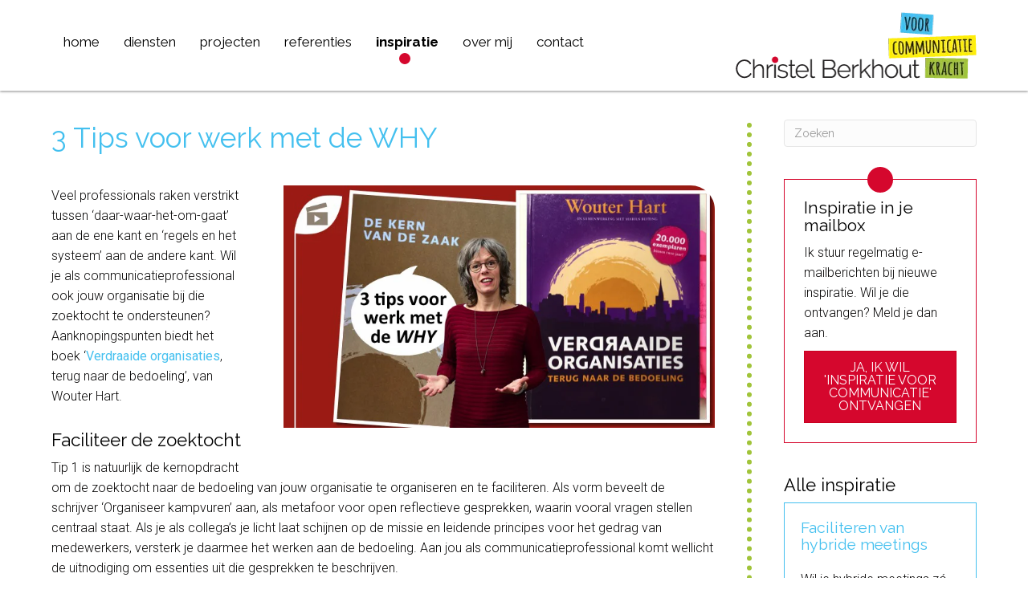

--- FILE ---
content_type: text/css
request_url: https://christelberkhout.nl/wp-content/themes/bb-theme-child/style.css?ver=6.9
body_size: 9626
content:
/*
Theme Name: Beaver Builder Child Theme
Theme URI: http://www.wpbeaverbuilder.com
Version: 1.0
Description: An example child theme that can be used as a starting point for custom development.
Author: The Beaver Builder Team
Author URI: http://www.fastlinemedia.com
template: bb-theme
*/


/* om te zorgen dat de eerste rij niet hoger is dan het scherm */
.fl-row-full-height .fl-row-content-wrap {
    min-height: 85vh;
    max-height: 85vh;
}


:root {
    --color-blauw: #44c0ef;
    --color-geel: #ffee09;
	--color-groen: #a1c43a;
    --color-rood: #d5072d;
	--color-zwart: #0a0909;
	--color-wit: #ffffff;
	
}


/* ========================= INLEIDING ======================== */

#home .fl-row-content-wrap {
	padding-top:50px;
}

.inleiding {
	width:60%;
	float:right;
	margin-right:4%;
	background-color: var(--color-wit);
	padding:0;
	position: relative;
	align-self:flex-end;
}

.inleiding::before {
  background: var(--color-rood);
  width: 60px;
  height: 60px;
  content: " ";
  position: absolute;
  top:-30px;
  left: 50%;
  margin-left:-30px;
  border-radius: 50%;
}


.inleiding h1 {
	margin-top:0;
}

.inleiding p:last-child {
	margin-bottom:0;
}

/* ========================== ALGEMEEN ========================= */
body {
	width:100%;
}

.fl-page-content {
    background-color: unset;
}
.fl-post-grid-post {
	border:none;
    visibility:visible !important;
}
.referenties .fl-post-grid-post {
 visibility:visible !important;
}
.fl-post-grid-more {
	border-radius:0;
	font-family: 'Amatic SC', 'Raleway', sans-serif;
	font-size: 1.6em; 
	font-weight: normal;
	padding:6px;
	color: var(--color-zwart) !important;
	text-transform: uppercase;
	line-height: 1;
	margin-top:0.8em;
}

.call-to-action p {
	margin-bottom:0;
}

.fl-button {
	text-transform: uppercase;
}

.image-left {
	margin: 0 20px 40px 0;
}

.ul-naast-afb,
.ol-naast-afb {
	overflow:hidden;
}

.clearflt {
	clear: both;
}


.fl-module-separator .fl-module-content {
	margin:0 36px;
}


input[type=text], input[type=password], input[type=email], input[type=tel], input[type=date], input[type=month], input[type=week], input[type=time], input[type=number], input[type=search], input[type=url], textarea {
	line-height:inherit;
}

h3.fl-cta-title {
    margin:0;
}
a.fl-button:hover, .fl-builder-content a.fl-button:hover {
    color: #fff;
    background: var(--color-groen);
}
a.fl-button, a.fl-button:visited {
    background: var(--color-groen);
    color: #fff;
    border: 1px solid var(--color-groen);
	border-radius:0 !important;
}

.hide {display:none;}

.rond {
	border-radius:50%;
}

/* ========================= MENU ======================== */

.fl-page-nav ul {
	list-style-image: none;
	padding-left:0;
	overflow:unset;
}
.fl-page-nav-left .fl-page-nav ul.navbar-nav>li:first-child a {
    padding-left: 15px;
}

.fl-page-header {
	box-shadow: 0 1px 3px #888888;
	border-bottom:none;
}

.fl-page-nav-left .fl-page-header-wrap {
	border-bottom: none;
}

.fl-page-nav .navbar-nav li>a:hover, .fl-page-nav .navbar-nav li>a:focus {
    color: var(--color-rood) !important;
}
.fl-page-nav-left .fl-page-nav-wrap .navbar-nav > li.current-menu-item > a,
.fl-page-nav-left .fl-page-nav-wrap .navbar-nav > li.current-menu-ancestor > a,
.single-post.category-blogbericht .fl-page-nav.navbar ul li.inspiratie-menu > a,
.single-post.category-portfolio .fl-page-nav.navbar ul li.projecten-menu > a {
	font-weight: bold;
}

.fl-page-nav-left .fl-page-nav-wrap .navbar-nav > li.current-menu-item>a::before,
.fl-page-nav-left .fl-page-nav-wrap .navbar-nav > li.current-menu-ancestor > a::before,
.single-post.category-blogbericht .fl-page-nav.navbar ul li.inspiratie-menu > a::before,
.single-post.category-portfolio .fl-page-nav.navbar ul li.projecten-menu > a::before {
  background: var(--color-rood);
  width: 14px;
  height: 14px;
  content: " ";
  position: absolute;
  top:75%;
  left: 50%;
  margin-left:-10px;
  display: inline-block;
  border-radius: 50%;
}

.fl-page-nav-left .fl-page-nav-wrap .navbar-nav > li.menu-item-has-children.fl-sub-menu-open > a::before,
.fl-page-nav-left .fl-page-nav-wrap .navbar-nav > li.menu-item-has-children.fl-sub-menu-open > a::before  {
  background: none;
}
.fl-page-nav ul.sub-menu {
    background-color: var(--color-wit);
    border-top: 3px solid var(--color-rood);
}


/* ========================= TYPOGRAFIE ======================== */

body {
	white-space: normal;
	color:var(--color-zwart);
}
p,
li {
	font-family: 'Roboto', sans-serif;
	font-weight:300;
}

p.subtitle {
	font-family: 'Raleway', sans-serif;
}

h1.kop-amatica {
    font-family: 'Amatic SC', 'Raleway', sans-serif;
    font-size: 75px;
    letter-spacing: -1px;
}

body .fl-post-grid-text, body .fl-post-grid-content p {
    font-size: unset;
	line-height: unset;
}

#mc-embedded-subscribe.button {
	text-transform: uppercase;
}

h3 {
	font-size: 1.4em;
	margin-top:30px;
}

h1 {
	margin-top:0;
	font-size:2.2em;
	font-weight:200;
}

body h2.fl-post-grid-title {
	line-height:1.2;
	font-size:1.5em;
}

.niet-afbreken {
	display: inline-block;
}

ol {
	overflow:hidden;
	/*padding-inline-start: 20px;*/
}
ul {
	overflow:hidden;
	list-style: disc;
	list-style-position: outside;
	padding-inline-start: 20px;
}
ul > li {
	line-height: 1.3;
	margin-bottom: 0.4em;
}
ul > li::marker {
	color:var(--color-rood);
	font-weight: bold;
}
a:hover {
	text-decoration:none; 
}
.intro {
	font-size:1.2em;
}

/* ========================= SECTIE CONTACT ======================== */

#sectie_contact h1.kop-amatica {
	background-image: url(/wp-content/uploads/2017/03/vorm-geel.png);
	background-repeat: no-repeat;
	background-size: contain;
	padding:10px;
}

#sectie_contact p {
	padding-left:4px;
}

.pp-down-arrow-wrap .pp-down-arrow {
	border-radius:50% !important;
	padding:8px !important;
}

.pp-contact-form .fl-button {
	border: var(--color-groen) 1px solid !important;
	font-family: 'Amatic SC', 'Raleway', sans-serif;
	font-size: 2em !important; 
	font-weight: bold !important;
	letter-spacing: -0.5px !important;
	padding:12px 6px 12px 6px !important;
    text-transform: uppercase;
}
.pp-contact-form .fl-button:hover, 
.pp-contact-form .fl-button:focus {
	border: var(--color-geel) 1px solid !important;
}

/* ========================= HOMEPAGE POSTS ======================== */

.home .diensten-homepage .fl-post-column {
	padding-bottom:10px;
}

.home .diensten-homepage .fl-post-grid-title,
.diensten .fl-post-grid-title {
	font-size: 1.25em;
	margin-bottom:4px;
	font-weight:600;
}

.home .diensten-homepage p.subtitle {
	margin-bottom:10px;
}

.diensten-homepage .fl-post-grid-image {
    margin: 0 0 -40% 0;
}

.home .diensten-homepage .fl-post-grid-text {
	position: relative;
	margin: 0;
	background:var(--color-wit);
    border-left: var(--color-groen) solid 3px;
	width: 60%;
    float: right;
	padding: 24px 20px 0 20px;
}

.home .diensten-homepage .fl-post-grid-text::before {
  background: var(--color-rood);
  width: 36px;
  height: 36px;
  content: " ";
  position: absolute;
  top:-18px;
  left: 50%;
  margin-left:-18px;
  border-radius: 50%;
}

.home .diensten-homepage .fl-post-grid-content h3 {
	font-size:1em;
	font-weight:bold;
}

.home .diensten-homepage .fl-post-grid-more,
.diensten .fl-post-grid-more {
	background-color: var(--color-groen);
	border:solid 1px var(--color-groen);
}
.home .diensten-homepage .fl-post-grid-image img {
    width: 80% !important;
	border-radius: 50%;
}

.pp-testimonials-heading {
	text-align: center;
}



/* ========================= SINGLE POSTS ======================== */


.single-post .fl-post-meta {
    margin-top:60px;
    margin-bottom: 60px;
	/*display:none;*/
}
.toon-auteur.single-post .fl-post-meta {
	display:block;
}

.navigation {
	margin-top:30px;
}

.fl-post {
	margin-bottom:30px;
}

.single-post .fl-post-content h3:first-child {
	margin-top:0;
}

a.knop-groen,
.knop-groen .fl-button-wrap a.fl-button {
	background-color: var(--color-groen);
	border:var(--color-groen) solid 1px;
	border-radius:0;
	color:var(--color-zwart) !important;
	font-family: 'Amatic SC', 'Raleway', sans-serif;
	font-size: 1.8em !important; 
	/*font-weight: bold !important;*/
	letter-spacing: -1px !important;
    padding: 10px 10px 10px 10px !important;
	line-height: 1;
	display:inline-block;
	text-transform: uppercase;
}
.knop-groen .fl-button-wrap a.fl-button .fl-button-text {
	color:var(--color-zwart);
}

.knop-groen a.fl-button:hover {
	background-color: var(--color-groen);
}

a.knop-rood,
.knop-rood a.fl-button {
	background-color: var(--color-rood);
	border:var(--color-rood) solid 1px;
	border-radius:0;
	color:var(--color-wit) !important;
	font-family: 'Amatic SC', 'Raleway', sans-serif;
	font-size: 1.8em !important; 
	font-weight: bold !important;
	padding: 10px 10px 10px 10px !important;
	line-height: 1;
	display:inline-block;
	text-transform: uppercase;
}

/* ========================= REFERENTIES ======================== */

.referentie .pp-testimonials .layout-2 {
    display: flex;
    flex-direction: column-reverse;
	justify-content: flex-end;
	align-items: center;
}
.referentie .pp-testimonials .layout-2 .pp-vertical-align {
    margin-left: 10%;
}

.referentie .pp-testimonials .pp-testimonials-content p {
    margin-bottom: 4px;
	font-size:1.1em;	
}
.referentie .pp-testimonials .layout-2 .pp-testimonials-image {
    margin-right: 14px;
}
.referentie .pp-testimonials .pp-vertical-align .pp-title-wrapper {
	text-align: left;
    vertical-align: bottom;
}
.referentie .pp-testimonials h3.pp-testimonials-title,
.referentie .pp-testimonials h4.pp-testimonials-subtitle {
	font-size:0.8em;
	margin-bottom:2px;
}
.referentie .pp-testimonials h3.pp-testimonials-title {
	font-weight: bold;
}
.referentie .pp-testimonial.layout-2 .pp-content-wrapper {
	background: url("/wp-content/uploads/2024/01/quote-open.png") content-box top left no-repeat;
}
.referentie .pp-testimonial.layout-2 .pp-content-wrapper .pp-testimonials-content {
	background: url("/wp-content/uploads/2024/01/quote-close.png") no-repeat right bottom;
	padding: 0 20px;
}

.referenties .pp-content-post-grid .pp-content-post {
	display: flex;
	flex-direction: row;
    align-items: top;
}
.referenties .pp-content-post-grid .pp-content-post a {
	color:var(--color-groen);
	font-weight: 500;
}
.referenties .pp-content-post-grid .pp-content-post:nth-child(even) {
    flex-direction: row-reverse;
	text-align: right;
}
.referenties .pp-content-post-grid .pp-content-post .pp-post-image {
    width: 20%;
}
.referenties .pp-content-post-grid .pp-content-post .pp-content-body {
	width: 80%;
	border-left:solid var(--color-groen) 6px;
	padding:0 10px 10px 20px;
}
.referenties .pp-content-post-grid .pp-content-post:nth-child(even) .pp-content-body {
	border-left:none;
	border-right:solid var(--color-groen) 6px;
	padding:0 20px 10px 10px;
}
.referenties .pp-content-post-grid .pp-content-post .pp-post-image img {
	border-radius:50% 0 0 50%;
}
.referenties .pp-content-post-grid .pp-content-post:nth-child(even) .pp-post-image img {
	border-radius: 0 50% 50% 0;
}
.referenties .pp-content-post-grid .pp-content-post .pp-content-body h3 {
	margin-top:0;
}
.referenties .pp-content-post-grid .pp-content-post .pp-content-body h4 {
	font-size:1em;
	font-weight: 600;
	margin-bottom: 0;
	line-height:1.6;
}

.referenties img.logo {
	max-width:80px;
	margin-left:10px;
	margin-bottom:0;
	position:absolute;
	left: 0;
}
.referenties .pp-content-post-grid .pp-content-post:nth-child(even) img.logo {
	left:unset;
	right:0;
}

blockquote {
	position: relative;
	overflow:hidden;
}
blockquote::before {
	content: '';
	position:absolute;
	top:10px;
	left:20px;
	width:60px;
	height:93px;
	background: url("/wp-content/uploads/2024/01/quote-open.png");
	background-repeat: no-repeat;
	z-index:-1;
}
blockquote::after {
	content: '';
	position:absolute;
	bottom:10px;
	right:20px;
	width:60px;
	height:93px;
	background: url("/wp-content/uploads/2024/01/quote-close.png");
	z-index:-1;
	background-repeat: no-repeat;
}
blockquote.kort {
	color:var(--color-rood);
}
blockquote.kort .afzender {
	color:var(--color-zwart);
}
blockquote.kort:before,
blockquote.kort:after {
    background-image: none;
}



.afzender {
	font-size: 0.8em;
	/*text-align: right;*/
	margin-bottom:0;
}
body .fl-post-grid-content .afzender::after {
	visibility: hidden;
    display: block;
    font-size: 0;
    content: " ";
    clear: both;
    height: 0;
}

.referenties .afzender img.logo:nth-of-type(2) {
	display:none;
}


.referenties div[class^="fl-node-"] .fl-post-grid-post {
	margin-bottom: 20px !important;
}

.single-post.category-klanten .fl-post-thumb img {
    max-width:12%;
}

/*.klantlogos .pp-photo-gallery {
    display: flex;
    flex-direction: row;
    align-items: center;
}*/



.klantlogos .pp-photo-gallery-item {
	margin-bottom: 0;
}

blockquote {
	text-align: center;
	font-size:1.1em;
	border:none;
	padding:10px 30px;
}

blockquote p .afzender {
	font-size:0.8em;
}

/* ========================= BLOGPAGINA ======================== */

.blogs a {
	color: var(--color-blauw);
}

.blogs .fl-post-grid h2.fl-post-grid-title a {
	color:var(--color-wit);
}

.fl-node-5a254e19e3eb7 {
	border: var(--color-blauw) 1px solid;
}

.fl-node-5a254e19e3eb7.blogpagina > .fl-module-content {
	margin-bottom:0;
	margin-top:0;
}

body .fl-post-feed-meta {
	font-size: 0.7em;
}

.fl-node-5a254e19e3eb7.blogpagina h2.fl-post-feed-title a,
.blogpagina a,
.single-post .category-blogbericht a {
	color:var(--color-blauw) !important;
}

.single-post .category-blogbericht a {
	font-weight:500;
}

.fl-node-5a254e19e3eb7.blogpagina h2.fl-post-feed-title,
.fl-node-5a254e19e3eb7.blogpagina h2.fl-post-feed-title a {
	font-size: 1.1em;
	margin-top:0;
}
.fl-sidebar .blogpagina .fl-builder-pagination-load-more {
	margin-top:0;
}
.fl-sidebar .blogpagina .fl-builder-pagination-load-more a.fl-button {
	background: var(--color-blauw);
	border: 1px solid var(--color-blauw);
	border-radius:0;
}
.blogs .fl-post-feed-image {
	width:50%;
	float:left;
	margin-right:20px;
}

.fl-node-5a254e19e3eb7.blogpagina .fl-post-feed-more {
	/*background-color: var(--color-blauw);
	border:solid 1px var(--color-blauw);*/
	color:var(--color-blauw);
	float: right;
	margin-top:0;
	/*padding: 2px 6px;*/
}

.fl-node-5a254e19e3eb7.blogpagina .fl-post-feed-post {
	border-bottom: 1px solid var(--color-blauw);
	padding-left:20px;
	padding-right:20px;
	padding-bottom:20px;
    padding-top: 20px;	
}

.fl-node-5a254e19e3eb7.blogpagina .fl-post-feed-post:last-child {
	border-bottom: none;
}

.fl-node-5a254e19e3eb7.blogpagina .fl-builder-pagination, 
.fl-builder-pagination,
.fl-builder-pagination-load-more {
	padding:0 !important;
	margin:30px 0 0 0;
}

.blogs .fl-row-content-wrap {
	padding:20px 0;
}

.blogs .fl-post-feed-meta a {
	color: var(--color-blauw);
}

.blogs .page-numbers a.page-numbers {
	color:  var(--color-blauw);
}

a.verwijzing-single {
	background-color: var(--color-blauw);
	text-transform: uppercase;
	color:var(--color-wit);
	padding:3px 6px;
}

input[type="submit"]:hover, input[type="submit"]:focus {
	color:var(--color-zwart);
}



/* =========================== SINGLE BLOGBERICHT ================================ */

.single-post a.verwijzing-single {
	display:none;
}

.single-post .category-blogbericht {
	margin-bottom: 20px;
}
.single-post .category-blogbericht .fl-post-header {
	margin-bottom:40px;
}


.single-post .category-blogbericht .fl-post-title {
	color:var(--color-blauw);
	font-weight: 400;
}

.single-post .category-blogbericht .fl-post-meta {
    display: block;
	font-size: 0.7em;
}

.category-blogbericht .fl-post-thumb {
	max-width: 65%;
	float:right;
	margin-left:50px;
	margin-bottom:45px;
}

.category-blogbericht .fl-post-thumb img {
	border-radius: 0 30px 0 0;
}

.category-blogbericht img.alignleft {
	margin: 0 30px 30px 0;
}
.category-blogbericht img.alignright {
	margin: 20px 0 30px 30px;
}

.single-post .category-blogbericht .navigation:before {
	content: '';
    display: block;
    clear: both;
}

.single-post .category-blogbericht .fl-post-meta.fl-post-meta-bottom .fl-post-cats-tags span {
	font-size:1.5em;
	font-style: normal;
	color: var(--color-blauw);
	padding: 8px 20px;
    border: 1px solid var(--color-blauw);
	border-radius: 30px;
	margin-right:12px;
}

.single-post .navigation > div.nav-links > div {
	display: inline-block;
}

.single-post .navigation > div.nav-links > div.nav-next {
	float: right;
} 

.fl-post-meta-bottom {
	padding-top:0;
	border-top:none;
}

.footnote {
	font-size: 0.8em;
}

.bijschrift {
	font-size: 0.8em;
}

.blog-tabel {
	margin:30px 0 10px 0;
	font-size:0.9em;
}

.tablepress-table-description {
	margin-bottom:30px;
	font-size:0.8em;
}

.category-blogbericht .fl-post-content ul > li::marker,
.blogs .fl-post-content ul > li::marker {
	color:var(--color-blauw);
}


/* ========================= BLOG AANMELDINGSFORMULIER ============================== */

#blog-aanmelding {
	border:solid 1px var(--color-blauw);
	font-weight:300;
}

#blog-aanmelding #mc-embedded-subscribe-form {
	padding:20px;
}
#blog-aanmelding #mc-embedded-subscribe-form h2{
	font-size: 1em;
}

#blog-aanmelding .indicates-required,
#blog-aanmelding #mc_embed_signup .mc-field-group label {
	display:none;
}

#blog-aanmelding #mc_embed_signup .mc-field-group input {
	background:#dbdbdb;
	border-radius:0;
}

	.mc-field-group input::-webkit-input-placeholder {
		color:#6b6b6b;
		font-weight:400;
	}
	.mc-field-group input::-moz-placeholder {
		color:#6b6b6b;
		font-weight:400;
	}

#blog-aanmelding input[type="submit"],
#blog-aanmelding input[type="submit"]:hover,
#blog-aanmelding input[type="submit"]:focus {
	border:1px var(--color-blauw) solid;
	border-radius: 0;
	font-size:inherit;
	background: var(--color-blauw);
}

.fl-sidebar #blog-aanmelding #mc_embed_signup .aanmeldknop input {
	width: auto;
	display: block;
}
#blog-aanmelding #mc_embed_signup .mc-field-group {
	width: 33%;
	display: inline-block;
	margin: 0 0 6px 0;
}

.fl-sidebar #blog-aanmelding #mc_embed_signup .mc-field-group {
	width: 100%;
	display: block;
	margin: 0 0 6px 0;
}

#blog-aanmelding #mc_embed_signup h2 {
	margin-top:0;
}


/* ========================= COMMENTS =================================== */

.fl-comments {
	margin-top:40px;
}

.fl-comments .fl-comments-list {
    margin-top: 20px;
	border-top: 2px var(--color-blauw) solid;
}

.fl-comments-list .comment-author-link,
.fl-comments-list .comment-date {
    font-size: 0.8em;
}

.fl-comment-form .logged_in_as {
	font-size:0.8em;
}

.fl-comments a {
	color:var(--color-blauw);
}

.fl-comments .comment-respond {
	margin-top:10px;
	border-top:2px var(--color-blauw) solid;
}

.fl-comments input[type=submit] {
	background-color: var(--color-blauw);
	border: 1px solid var(--color-blauw);
	border-radius: 0;
	text-transform: uppercase;
	font-weight: normal;
	font-family: 'Raleway', sans-serif;
}

.commentlabel {
	display: none;
}

.fl-comments .form-control {
	border: 1px solid var(--color-blauw);
    border-radius: 0;
}

.fl-comments-list .comment-reply-link a {
	background-color: var(--color-blauw);
	color:var(--color-wit);
	padding: 2px 6px;
	text-transform: uppercase;
	font-size:0.8em;
}
.fl-comments-list .comment-content {
    border: none;
	border-left: 6px solid var(--color-blauw);
	margin-left:18px;
	padding: 0 15px;
}


/* ==================================== POSTGRID ===================================== */

.projecten .pp-content-post,
.blogs .pp-content-post,
.portfolio .pp-content-post {
	padding:0;
	background-color:var(--color-wit);
	border-radius: 0 30px 0 30px;
	display: flex;
    flex-direction: column;	
}

.projecten .pp-content-post {
	background-color:var(--color-wit);
	border-radius: 30px 0 30px 30px;
}
.blogs .pp-content-post,
.blogs .pp-content-post:hover {
	background-color: var(--color-blauw);
}
.projecten .pp-content-post:hover {
	background-color: var(--color-wit);
}

.portfolio .pp-content-post .pp-content-body,
.projecten .pp-content-post .pp-content-body,
.blogs .pp-content-post .pp-content-body {
    padding: 15px 30px 15px 30px;
    text-align: center;
    display: flex;
	flex:1;
    flex-wrap: wrap;
    align-content: center;
    justify-content: center;
}

.projecten .pp-content-post .pp-post-title,
.blogs .pp-content-post .pp-post-title {
	font-weight:300;
	font-size:1.3em;
}
.portfolio .pp-content-post .pp-post-title,
.blogs .pp-content-post .pp-post-title {
	color:var(--color-wit);
}

.portfolio .pp-content-post,
.portfolio .pp-content-post:hover {
    background-color: var(--color-groen);
}

.portfolio .fl-post-grid-more {
	background-color: var(--color-groen);
	border: 1px solid var(--color-groen);
}

.pp-content-post:hover .pp-content-grid-image .pp-post-featured-img {
    -webkit-filter: opacity(0.8);
    filter: opacity(0.8);
}

.pp-content-grid-load-more a.pp-grid-load-more-button {
	font-family: 'Amatic SC', 'Raleway', sans-serif;
	font-size: 2em;
	text-transform: uppercase;
	padding: 1em 2em;
	background-image: url(/wp-content/uploads/2024/01/vorm-groen.png);
	background-repeat: no-repeat;
	background-size: contain;
	background-position: center center;
}
.blogs .pp-content-grid-load-more a.pp-grid-load-more-button  {
	background-image: url(/wp-content/uploads/2024/01/vorm-blauw.png);
}
.pp-content-grid-load-more a:hover {
    background-color: unset !important;
}

/* ========================= SINGLE PORTFOLIO ========================= */

.single-post .fl-content .fl-post-content blockquote {
	width:70%;
	margin:0 auto;
}
.category-portfolio .fl-post-title {
	color: var(--color-rood);
}
.category-portfolio .fl-post-thumb {
	max-width: 55%;
	float:left;
	margin-right:50px;
	margin-bottom:45px;
}
.category-portfolio .fl-post-thumb img {
	border-radius: 30px 0 30px 0;
}

.category-blogbericht img.alignleft {
	margin: 0 30px 30px 0;
}
.category-blogbericht img.alignright {
	margin: 20px 0 30px 30px;
}


.category-portfolio .fl-post-meta-top {
	display:none;
}
.single-post .category-portfolio .fl-post-meta {
	font-size: 0.7em;
}

.single-post .category-portfolio .fl-post-meta.fl-post-meta-bottom .fl-post-cats-tags span {
	font-size:1.5em;
	font-style: normal;
	color: var(--color-rood);
	padding: 8px 20px;
    border: 1px solid var(--color-rood);
	border-radius: 30px;
	margin-right:12px;
}

/* ========================= COMMENTS BUSINESS CASES ========================= */

.category-portfolio .fl-comments .fl-comments-list {
	border-top: 2px var(--color-rood) solid;
}

.category-portfolio .fl-comments a {
	color:var(--color-rood);
}

.category-portfolio .fl-comments .comment-respond {
	border-top:2px var(--color-rood) solid;
}

.category-portfolio .fl-comments input[type=submit] {
	background-color: var(--color-rood);
	border: 1px solid var(--color-rood);
}
.category-portfolio .fl-comments .form-control {
	border: 1px solid var(--color-rood);
}

.category-portfolio .fl-comments-list .comment-reply-link a {
	background-color: var(--color-rood);
	color:var(--color-wit);
}
.category-portfolio .fl-comments-list .comment-content {
	border-left: 6px solid var(--color-rood);
}


/* ========================= VIDEOS ======================== */

.fluid-width-video-wrapper {
	width: 50% !important;
	height:50%;
	padding-top:25% !important;
}

.category-vlog iframe {
	width:500px !important;
	height:281px !important;
}


/* ========================= NIEUWSBRIEF FORMULIER ======================== */

#nieuwsbrief-aanmelding {
	font-weight:300;
}

#nieuwsbrief-aanmelding #mc-embedded-subscribe-form {
	border:solid 1px var(--color-rood);
	padding:20px;
	background-color:var(--color-wit);
}

#nieuwsbrief-aanmelding #mc_embed_signup .formulierheader {
	width:100%;
	display: block;
	margin-bottom:5px;
}

#nieuwsbrief-aanmelding #mc-embedded-subscribe-form #mc_embed_signup_scroll h2 {
	font-size:inherit;
	margin:0 0 14px 0;
}

#nieuwsbrief-aanmelding .indicates-required {
	display:none;
}

#nieuwsbrief-aanmelding #mc_embed_signup .asterisk {
	color:var(--color-rood);
}

#nieuwsbrief-aanmelding #mc_embed_signup .mc-field-group label {
	display: none;
}

#nieuwsbrief-aanmelding #mc_embed_signup .mc-field-group {
	margin-bottom:6px;
}

#nieuwsbrief-aanmelding #mc_embed_signup .mc-field-group input {
	background:#dbdbdb;
	border-radius:0;
}

#nieuwsbrief-aanmelding #mc_embed_signup .aanmeldknop {
	width: 14%;
	display: inline-block;
}

#nieuwsbrief-aanmelding #mc_embed_signup .aanmeldknop input {
	width: 100%;
}

#nieuwsbrief-aanmelding input[type="submit"],
#nieuwsbrief-aanmelding input[type="submit"]:hover,
#nieuwsbrief-aanmelding input[type="submit"]:focus{
	border:1px var(--color-rood) solid !important;
	border-radius: 0;
	font-size:inherit;
}

.fl-sidebar #nieuwsbrief-aanmelding .fl-module-content {
	margin:0;
}
.fl-sidebar .fl-builder-module-template {
	padding:0;
}


/* ============== SOCIAL MEDIA FOLLOW BUTTONS ADDTHIS ======================*/

.at4-follow-outer .at4-follow .at4-follow-inner {
	padding:10px;
}

.at4-follow .at4-follow-inner .at4-follow-container {
	margin-left:0;
}

.at4-follow.at4-follow-24 .at4-follow-inner .at4-follow-container {
	height:78px !important;
}
.at-follow-open-control {
	height:98px !important;
}

.at4-follow-24 .at4-follow-container .at-follow-btn {
	height:37px;
	width:37px;
	display:block;
	margin: 0 0 5px 0;
}

.at4-follow .at4-follow-container .at-follow-btn .at-icon-wrapper {
	height:37px;
	width:37px;
	background-color:var(--color-wit) !important;
	display:block;
}

.addthis_24x24_style .at-follow-btn .at-icon {
	height:37px;
	width:37px;
	fill:var(--color-blauw);
}

.at4-follow .at4-follow-inner .at4-follow-container .at-follow-label {
    display: none;
}

.at4-follow-outer .at4-follow .at4-follow-inner .at4-follow-close-control div {
	margin-top:40px;
}
#at4-foc.at-follow-open-control {
	padding-top:40px;
	padding-right:2px!important;
}


/* ================================ DIENSTEN ==================================== */

.diensten-page .fl-post-grid .fl-post-grid-post {
	display: flex;
	flex-direction: row;
    align-items: center;
}

.diensten-page .fl-post-grid .fl-post-grid-post .fl-post-grid-image {
	width:50%;
}
.diensten-page .fl-post-grid .fl-post-grid-post .fl-post-grid-image img {
	border-radius: 50%;
}

.diensten-page .fl-post-grid .fl-post-grid-post .fl-post-grid-text {
	position: relative;
	margin: 0 0 0 -8em;
	background:var(--color-wit);
    border-left: var(--color-groen) solid 3px;
	width: 60%;
	padding: 24px;
}

.diensten-page .fl-post-grid .fl-post-grid-post .fl-post-grid-text::before {
	background: var(--color-rood);
    width: 36px;
    height: 36px;
    content: " ";
    position: absolute;
    top:50%;
    left: -20px;
    margin-top:-18px;
    border-radius: 50%;
}

.diensten-page .fl-post-grid .fl-post-column:nth-child(even) .fl-post-grid-post {
	flex-direction: row-reverse;
	
}
.diensten-page .fl-post-grid .fl-post-column:nth-child(even) .fl-post-grid-post .fl-post-grid-text {
	position: relative;
	margin: 0 -8em 0 0;
	background:var(--color-wit);
	border-left:none;
    border-right: var(--color-groen) solid 3px;
	width: 60%;
	padding: 24px;
	text-align: right;
}

.diensten-page .fl-post-grid .fl-post-column:nth-child(even) .fl-post-grid-post .fl-post-grid-text::before {
	left:unset;
	right: -20px;
}

.fl-node-59d3790022324 .fl-post-grid {
	margin: 0 auto;
}

.diensten .fl-post-column {
	padding-bottom:0;
}

.diensten .call-to-action {
	border: 1px solid var(--color-groen);
}

.diensten .call-to-action .fl-cta-inline .fl-cta-button {
	width:auto;
}

.diensten .call-to-action .fl-cta-inline .fl-cta-text {
	width:60%;
}
.single-post.category-dienst .fl-post-meta {
	display:none;
}
.single-post.category-dienst .fl-post-title,
.single-post.category-dienst .subtitle {
	text-align: center;
}
.single-post.category-dienst .subtitle {
	color:var(--color-groen);
	font-size:1.5em;
}

.category-dienst .fl-post-thumb {
	margin-right:40px;
	margin-bottom:25px;
	max-width: 40%;
	float: left;
	
}
.category-dienst .fl-post-thumb img {
	border-radius: 50% 0 0 50%;
}

.single-post.category-dienst .fl-content a {
	color:var(--color-groen);
	font-weight: 500;
}

.single-post.category-dienst .fl-content ul > li > a {
	color: var(--color-rood);
}


/* ================================= PROFIEL ==================================== */
.profiel .fl-module-photo {
	width: 45%;
	float:left;
}


/* =================================== SIDEBAR ================================== */

.fl-content-left,
.hoofd-content {
    border-right: 6px dotted var(--color-groen);
}

.fl-sidebar{
	margin-top:0;
}
.single-post .fl-sidebar {
	margin-top:36px;
}
.fl-sidebar .fl-builder-content {
	margin-bottom:40px;
}

.fl-sidebar .fl-module-cta {
	border: 1px solid var(--color-groen);
	padding:24px;
	position:relative;
}
.fl-sidebar .fl-module-cta.geen-knop {
	padding: 24px 24px 14px 24px;
}

.fl-sidebar .fl-module-cta.rood {
	border: 1px solid var(--color-rood);
}
.fl-sidebar .fl-module-cta.blauw {
	border: 1px solid var(--color-blauw);
}
.fl-sidebar .fl-module-cta.blauw a {
	color: var(--color-blauw);
}

.fl-sidebar .fl-module-cta .fl-module-content {
	margin:0;
}

.fl-sidebar .fl-module-cta .fl-module-content .fl-cta-inline {
	display:block;
}
.fl-sidebar .fl-module-cta .fl-cta-title {
	font-size:1.3em;
}

.fl-sidebar .fl-module-cta .fl-cta-button {
	display:block;
	padding:0;
	margin-top:10px;
	width: 100%;
}

.fl-sidebar .fl-module-cta.geen-knop .fl-cta-button {
	display:none;
}


.fl-sidebar .fl-module-cta .fl-module-content .fl-cta-inline .fl-cta-text {
	display:block;
	width: 100%;
}

.fl-sidebar .fl-builder-pagination {
	font-size:0.8em;
}

.fl-sidebar .fl-module-cta::before {
  background: var(--color-rood);
  width: 32px;
  height: 32px;
  content: " ";
  position: absolute;
  top:-16px;
  left: 50%;
  margin-left:-16px;
  border-radius: 50%;
}


/* ================================= POP-UP WEGGEVER =============================== */

.pp-modal.layout-standard {
    margin-right: 0;
}

.pp-modal .pp-modal-body .pp-modal-header h2 {
	text-align: right;
	text-transform: uppercase;
}
.pp-modal .pp-modal-body .pp-modal-content .pp-modal-content-inner {
	padding: 0 10px 0 10px;
}

.pp-modal .pp-modal-body .pp-modal-content .pp-modal-content-inner img {
	max-width: 50%;
	float: right;
	margin-left:10px;
}
.pp-modal .pp-modal-body .pp-modal-content .pp-modal-content-inner h2 {
	font-size:1.5em;
	margin-top:0;
}

.pp-modal .pp-modal-body .pp-modal-content .pp-modal-content-inner .kopje {
	display:block;
	position: relative;
	overflow:hidden;
}
.pp-modal p.voorwaarden {
	font-size:0.8em;
	margin-top:1em;
	margin-bottom:0;
}

.weggever {
	display: none;
}

.fl-builder-edit .weggever {
	display: block;
}

#mc_embed_signup form {
	padding: 10px 0 0 0;
}

#mc_embed_signup .mc-field-group {
	width:100%;
}

#mc_embed_signup .mc-field-group label {
	line-height: 1 !important;
	font-size: 0.9em !important;	
}

#mc_embed_signup .asterisk {
	color: var(--color-rood) !important;
}

#mc_embed_signup #mc-embedded-subscribe.button {
	background-color: var(--color-rood);
	font-family: 'Amatic SC', 'Raleway', sans-serif;
	font-size: 1.6em; 
	font-weight: normal;
	letter-spacing: -0.5px;
	padding: 4px 8px 4px 8px;
	height:auto;
	border-radius: 0;
}

#modal-0ipyf26av9wd .pp-modal input[type="submit"],
#modal-0ipyf26av9wd .pp-modal button,
#modal-3gyqo1c4ldm9 .pp-modal input[type="submit"],
#modal-3gyqo1c4ldm9 .pp-modal button {
	background-color: var(--color-rood);
	font-family: 'Amatic SC', 'Raleway', sans-serif !important;
	font-size: 1.6em !important; 
	font-weight: normal !important;
	letter-spacing: -0.5px !important;
	padding: 4px 8px 4px 8px !important;
	height:auto !important;
	border-radius:0 !important;
	margin-top:0.8em !important;
}
#modal-do75ka6eprfw .pp-modal label,
#modal-3gyqo1c4ldm9 .pp-modal label
{
	line-height: 1 !important;
	font-size: 0.9em !important;
	margin-bottom:2px;
	margin-top:5px;
}

.eprov-widget .form .thanks {
	background-color: var(--color-rood) !important;
	text-align: center !important;
}
#modal-3gyqo1c4ldm9 #eprov-nv8yutlaym .form .thanks a {
	color: #ffffff !important;
    text-decoration: none !important;
	font-size: 1.2em !important;
}

#modal-3gyqo1c4ldm9 #eprov-nv8yutlaym .form {
    padding-right: 20px 20px 4px 20px !important;
}


/* ================================= FOOTER ========================================*/

#menu-footermenu li {
	display: inline-block;
	margin-right:30px;
}

#menu-footermenu li a {
	text-transform: uppercase;
	font-size: 12px;
}

#text-2 p {
	font-size: 12px;
	text-align: right;
}

.fl-page-footer-widgets {
    border-top: 1px solid;
    border-color: rgba(64,62,63, 1);
}

.fl-page-footer-widgets a {
	color:var(--color-zwart);
}

.fl-page-footer-widgets-row .fl-builder-content-757 {
	display:none;
}

/* ================================= DOWNLOAD PAGINA ===================================== */

.contact-downloadpage .pp-contact-form {
	padding:0;
}

/* ================================= CONTACT-PAGINA ===================================== */

.contactpagina h1.kop-amatica {
    background-image: url(/wp-content/uploads/2017/03/vorm-geel.png);
    background-repeat: no-repeat;
    background-size: contain;
    padding: 10px;
}

.lidlogos > .fl-col-content > .fl-module-photo {
	float: left;
	width:48%;
}


/* ================================= TABLET LANDSCAPE EN KLEINER =================================== */
@media only screen and (max-width : 1200px) {
	.fl-page-header-row .col-md-4.fl-page-logo-wrap {
		width:20%;
	}
	.fl-page-header-row .col-md-8.fl-page-nav-col {
		width:80%;
	}
	.diensten .fl-module-separator .fl-module-content {
		margin:0;
	}
	#diensten .fl-post-grid .fl-post-grid-post {
	    display: flex;
    	flex-direction: row;
    	align-items: center;
	}
	#diensten .fl-post-column {
    	padding-bottom: 0;
	}
	#diensten .fl-post-grid .fl-post-column:nth-child(even) .fl-post-grid-post {
    	flex-direction: row-reverse;
	}
	#diensten .fl-post-grid .fl-post-grid-post .fl-post-grid-image {
    	width: 40%;
		margin:unset;
	}
	#diensten .fl-post-grid .fl-post-grid-post .fl-post-grid-image img {
		width: 100% !important;
	}
	#diensten .fl-post-grid .fl-post-grid-post .fl-post-grid-text {
    	position: relative;
    	margin: 0 0 0 -5em;
    	background: var(--color-wit);
    	border-left: var(--color-groen) solid 3px;
    	width: 70%;
    	padding: 24px;
	}
	#diensten .fl-post-grid .fl-post-column:nth-child(even) .fl-post-grid-post .fl-post-grid-text {
    	margin: 0 -5em 0 0;
    	border-left: none;
    	border-right: var(--color-groen) solid 3px;
    	width: 70%;
    	text-align: right;
	}
	.diensten-page .fl-post-grid .fl-post-grid-post .fl-post-grid-text {
		margin: 0 0 0 -3em;
		width: 70%;
	}
	.diensten-page .fl-post-grid .fl-post-column:nth-child(even) .fl-post-grid-post .fl-post-grid-text {
		margin: 0 -3em 0 0;
		width: 70%;
	}
	
	#diensten .fl-post-grid .fl-post-grid-post .fl-post-grid-text::before {
    	background: var(--color-rood);
    	width: 36px;
    	height: 36px;
    	content: " ";
    	position: absolute;
    	top: 50%;
    	left: -5px;
    	margin-top: -18px;
    	border-radius: 50%;
	}
	#diensten .fl-post-grid .fl-post-column:nth-child(even) .fl-post-grid-post .fl-post-grid-text::before {
    	left: unset;
    	right: -20px;
	}
	.portfolio .pp-content-post .pp-content-body, .projecten .pp-content-post .pp-content-body, .blogs .pp-content-post .pp-content-body {
		padding: 7px 15px 7px 15px;
	}
	.portfolio-items .pp-content-post h3.pp-post-title,
	.inspiratie-items .pp-content-post h3.pp-post-title {
		font-size:1em;
	}
	.intro {
		font-size: 1em;
	}
	.fl-sidebar-right {
		padding-left:20px;
	}
	.single-post .fl-content .fl-post-content blockquote {
		width: 100%;
		margin: 0 auto;
	}
	.single-post .fl-post-content img {
		width:100%;
	}
	
}


/* ================================= TABLET LANDSCAPE =================================== */

@media only screen and (min-width : 900px) and (max-width : 1200px) and (orientation: landscape) {
	
	body,
	body .fl-post-grid-text, 
	body .fl-post-grid-content p {
		font-size:18px;
		line-height:1.4;
	}
	#modal-5a193c40d6dc3 .pp-modal.layout-standard {
		top:200px !important;
	}
	h1 {
		font-size: 30px;
	}
	.fl-module-content {
		margin:0;
	}
	.portfolio-items .fl-col-small .fl-module-sidebar > .fl-module-content,
	.inspiratie-items .fl-col-small .fl-module-sidebar > .fl-module-content {
		margin: 0 0 0 20px;
	}
	.fl-sidebar .fl-module-cta {
		padding: 20px !important;
	}
	.pp-down-arrow-container {
		display: none;
	}
	.home .diensten-homepage .fl-post-grid-title {
		font-size: 1.3em;
	}
	.fl-node-59afea888e7ae .fl-post-grid {
		margin-left: -25px;
		margin-right: -25px;
	}
	
	.fl-node-59afea888e7ae .fl-post-column {
		padding-left: 25px;
		padding-right: 25px;
	}
	.row-referenties-blog .fl-node-59b119b382a3f,
	.row-referenties-blog .fl-node-59b68ee7b55d6,
	.row-referenties-blog  .fl-node-59b6688dc699c .fl-post-column{
		width: 100%;
	}
	.referentie .pp-testimonial.layout-3 .pp-content-wrapper {
		width: calc(100% - 120px);
	}
	.fl-node-59b119b382a3f > .fl-col-content {
		margin-left:36px;
		margin-right: 21px;
	}
	.fl-module-pp-testimonials .bx-wrapper {
		margin: 0 0 60px 0 !important;
		margin-right:0 !important;
		width:100%;
	}
	.pp-testimonials .layout-3 .pp-testimonials-image {
		width:120px;
	}
	.referentie .pp-testimonial.layout-3 .pp-content-wrapper .pp-testimonials-content {
		background: url("/wp-content/uploads/2017/09/quote-sluit.png") no-repeat right 5px bottom 0;
	}
	
	.fl-node-58d40f30d4a12 {
		padding-top: 36px;
	}
	.pp-contact-form .fl-button {
		font-size: 2.2em !important;
		letter-spacing: -3px !important;
		padding: 8px 6px 18px 6px !important;
	}
	#sectie_contact .fl-module-icon-group {
		margin-left:36px;
	}
	
 	.fl-content-left.col-md-9 {
		width: 70%;
	}
	.fl-sidebar-right.col-md-3 {
		width:30%;
	}
	
	.diensten .fl-post-grid-more {
		letter-spacing: -3px;
		font-size: 2em;
		text-align: center;
		padding:0 8px 6px 8px; 
		line-height:1.2;
		
	}

	.diensten .call-to-action {
		padding:20px;
		margin:20px;
	}
	.fl-sidebar .fl-module-cta.geen-knop {
		padding: 20px 20px 10px 20px;
		margin:20px;
	}
	.single-post .fl-sidebar .fl-module-cta.geen-knop {
		margin:0;
	}
	
	.fl-sidebar .fl-cta-text-content p,
	.fl-sidebar .fl-post-feed-content p {
		font-size:0.9em;
		margin-bottom:2px;
	}
	.fl-sidebar .fl-post-feed-content a.fl-post-feed-more {
		font-size:0.9em;
		font-weight:bold;
	}
	.fl-node-5a254e19e3eb7.blogpagina h2.fl-post-feed-title, .fl-node-5a254e19e3eb7.blogpagina h2.fl-post-feed-title a {
		font-size: 1em;
	}
	.diensten .call-to-action .fl-cta-text {
		width:100% !important;
	}
	.diensten .call-to-action .fl-cta-inline .fl-cta-button {
		width:100%;
		display:block;
		padding-left:0;
		margin-top:10px;
	}
	.diensten .call-to-action .fl-cta-inline .fl-cta-text {
		display:block;
	}
	
	
	.fl-node-59d3790022324 .fl-post-grid {
		margin-left:0;
		margin-right:0;
	}
	.fl-node-59d3790022324 .fl-post-column {
		padding: 30px;
	}
	.diensten .fl-row-content-wrap {
		padding-top:0;
	}
	.single-post .category-diensten .fl-post-thumb {
		width:50%;
	}
	
	.single-post .category-diensten .fl-post-content h3:first-of-type {
		margin-top:0;
	}
	.single-post .category-diensten .fl-post-title {
		font-size:36px;
	}
	
	.fl-sidebar .fl-builder-content .fl-node-59dc9789c2661 a.fl-button, .fl-builder-content .fl-node-59dc9789c2661 a.fl-button:visited {
		padding: 12px;
	}
	.blogs .fl-row-content-wrap {
		padding: 20px 0;
	}
	
	.blogs .fl-node-59b6858231f91 .fl-row-content-wrap {
		padding:20px;
	}
	.blogs .fl-module-content h2,
	.diensten .fl-module-content h2,
	.referenties .fl-module-content h2 a {
		word-break: break-word;
		-webkit-hyphens: auto;
   		-moz-hyphens: auto;
    	-ms-hyphens: auto;
        hyphens: auto;
	}
	.blogs .fl-post-feed-image,
	.category-blogbericht .fl-post-feed-image {
		width:100%;
	}
	.blogs .fl-post-feed-post .fl-post-feed-image,
	.category-blogbericht .fl-post-feed-post .fl-post-feed-image,
	.category-blogbericht .fl-post-thumb {
		max-width: 100%;
		margin-left:0;
	}
	
	.category-vlog iframe {
		width: 560px !important;
		height: 330px !important;
	}
	
	.fluid-width-video-wrapper {
		width:100% !important;
		height:100% !important;
		display:block;
		padding-top: 50% !important;
	}
	.fluid-width-video-wrapper:after {
		content: '';
		display: block;
		clear: both;
	}
	.category-blogbericht .fl-comments:before {
		content: '';
		display: block;
		clear: both;
	}
	
	.fl-sidebar-right .blogpagina {
		font-size:0.8em;
	}
	
	.referenties .fl-node-59ff1c861f115 {
		margin-top:16px;
	}
	.referenties .fl-row-content-wrap {
		padding:30px;
	}
	
	div.fl-post-grid.masonry {
		max-width:100% !important;
	}
	
	.referenties .fl-post-grid-post {
		width:100%;
	}
	
	.referenties .fl-module-button {
		margin:20px 0 40px 0;
	}
	.referenties .fl-node-59ca0c52d97e3 {
		margin-top:26px;
	}

	.portfolio .fl-post-column:nth-child(odd) {
		padding:30px 15px 15px 30px;
	}
	.portfolio .fl-post-column:nth-child(even) {
		padding:30px 30px 15px 15px;
	}
	.portfolio .fl-post-grid-more {
		letter-spacing: -3px;
		font-size: 1.8em;
		text-align: center;
		padding:0 8px 6px 8px; 
		line-height:1.2;
	}
	.quote {
		margin-right: 4em;
	}
	
	.profiel .profiel-portret {
		width: 50%;
		margin: 0 20px 10px 0;
	}
	
	.contactpagina  .fl-row-content-wrap {
		padding:36px;
	}
	.contactpagina .fl-node-58c84df1cf0b2 {
		margin-right:40px;
		width: 70%;
	}
	.contactpagina .fl-node-5a3a662be16c3 {
		width: 25%;
	}
	.contactpagina .fl-node-5a3a626bd7cec {
		width: 100%;
		margin-top:30px;
	}
	.inleiding {
		padding:20px;
	}
    /*.home.fl-builder .fl-page-content .fl-content-full.container,*/
    .diensten.fl-builder .fl-page-content .fl-content-full.container{
        margin-top:20px !important;
    }
}

/* ================================= TABLET PORTRAIT AND SMALLER=================================== */

@media only screen and (max-width : 900px) {
	.diensten .fl-content-full.container {
		margin:36px;
	}
	#diensten .fl-post-grid .fl-post-grid-post .fl-post-grid-text {
    	margin: 0 0 0 -3em;
	}
	#diensten .fl-post-grid .fl-post-column:nth-child(even) .fl-post-grid-post .fl-post-grid-text {
    	margin: 0 -3em 0 0;
	}
	.fl-page-nav-left .fl-page-nav-wrap .navbar-nav > li.current-menu-item>a::before,
	.fl-page-nav-left .fl-page-nav-wrap .navbar-nav > li.current-menu-ancestor > a::before,
	.single-post.category-blogbericht .fl-page-nav.navbar ul li.inspiratie-menu > a::before,
	.single-post.category-portfolio .fl-page-nav.navbar ul li.projecten-menu > a::before {
		top: 50%;
		right: 20%;
		margin-top: -7px;
	}
	.fl-content-left, .hoofd-content {
		border-right: none;
	}
	.diensten-page .fl-post-grid .fl-post-column {
		padding-left:0;
		padding-right:0;
	}
	.fl-node-60rp7yxoqtjn.fl-col > .fl-col-content {
		margin-top: 0;
		margin-right: 0;
		margin-bottom: 0;
		margin-left: 0;
	}
	.fl-sidebar-right {
		padding-left:0;
		padding-top:4em;
	}
	
}


/* ================================= TABLET PORTRAIT =================================== */

@media only screen and (min-width : 600px) and (max-width : 900px) and (orientation: portrait) {
	
	body,
	body .fl-post-grid-text, 
	body .fl-post-grid-content p {
		font-size:18px;
		line-height:1.4;
	}
	.fl-page-nav-toggle-icon.fl-page-nav-toggle-visible-medium-mobile .fl-page-nav .navbar-toggle {
		font-size:40px;
	}	
	.home div.fl-col-group.fl-node-5a3671350bebd {
		width: 40%;
		margin: 0 auto 20px auto;
	}
	.home div.fl-col-group.fl-node-5a3671350bebd img {
		border-radius: 50%;	
	}
	.home .fl-node-59b12d57c9ae7 h1 {
		font-size:30px;
	}
	.fl-builder-content .fl-node-58d40f30d4647.fl-row-custom-height > .fl-row-content-wrap {
    	background-position: 15% -60% !important;
    	background-size:300%;
		background-attachment: fixed;
		min-height:unset !important;	
	}
	.inleiding {
		float:none;
		margin: 60% auto 0 auto;
		width: 100%;
		padding-top:1px;
	}
	.inleiding::before {
		background: none; /* rode stip verbergen*/
	}	
	.inleiding .knop-rood {
		width: 100%;
		text-align: center;
	}
	div.fl-col.fl-node-59b119b382a3f.fl-col-small {
		max-width:100%;
	}
	
	.diensten-homepage > .fl-module-content {
		margin-bottom:0;
	}
	
	.row-referenties-blog .fl-node-59b119b382a3f,
	.row-referenties-blog .fl-node-59b68ee7b55d6 {
		width: 100%;
	}
	.home .home-nieuwste-blog .fl-post-grid-image {
		width: 40%;
	}
	
	.referentie .pp-testimonials .pp-testimonial.layout-3 .pp-content-wrapper {
		width: calc(100% - 120px) !important;
		float:left;
	}
	.fl-node-59b119b382a3f > .fl-col-content {
		margin-left:36px;
		margin-right: 21px;
	}
	.fl-module-pp-testimonials .bx-wrapper {
		margin: 0 0 60px 0 !important;
		margin-right:0 !important;
		width:100%;
	}
	.pp-testimonials .layout-3 .pp-testimonials-image {
		width:120px;
		float:left;
		margin:0;
	}
		
	.referentie .pp-testimonial.layout-3 .pp-content-wrapper .pp-testimonials-content {
		background: url("/wp-content/uploads/2017/09/quote-sluit.png") no-repeat right 5px bottom 0;
	}
	.fl-module-pp-testimonials .fl-module-content {
		margin:0 21px 30px 36px;
	}
	.fl-node-5a3927c33688d.referentie-mobiel {
		display:none;
	}
	.home-nieuwste-blog {
		border-top: 20pxvar(--color-wit) solid;
		padding-top:40px;
	}
	.nieuwste-blog-item .fl-post-grid-title {
		font-size: 26px;
	}
	.home .home-nieuwste-blog .fl-post-grid-author, 
	.home .home-nieuwste-blog .fl-sep {
		display:none;
	}
	.home .home-nieuwste-blog .fl-post-grid-more {
		line-height:1;
		letter-spacing: -3px;
		font-size: 1.9em;
		padding:0 8px 6px 8px;
	}
	
	.fl-node-59b6688dc699c > .fl-module-content {
		margin-bottom:36px;
	}
	
	#sectie_contact .fl-node-58d40f30d49dd.fl-col-small {
		max-width: 100%;
	}
	
	#sectie_contact .fl-node-58d40f30d5275 > .fl-module-content {
		margin-bottom:0;
	}
	.fl-module-icon-group > .fl-module-content {
		margin-top:0;
	}
	
	#sectie_contact .pp-contact-form .fl-button {
		letter-spacing: -3px !important;
		font-size: 2em;
		text-align: center;
		padding:0 8px 6px 8px; 
		line-height:1.2;
	}

	#diensten .fl-post-column:last-child,
	.diensten .fl-post-column:last-child {
		border-bottom: none;
	}
	.diensten .call-to-action {
		padding:20px;
	}
	.diensten .call-to-action .fl-cta-text {
		width:100% !important;
	}
	.diensten .call-to-action .fl-cta-inline .fl-cta-button {
		width:100%;
		display:block;
		padding-left:0;
		margin-top:10px;
	}
	.diensten .call-to-action .fl-cta-inline .fl-cta-text {
		display:block;
	}
	
	.single-post .category-diensten .fl-post-thumb {
		width:50%;
	}
	
	.single-post .category-diensten .fl-post-content h3:first-of-type {
		margin-top:0;
	}
	.blogs .fl-post-feed-post .fl-post-feed-image,
	.category-blogbericht .fl-post-feed-image {
		width:100%;
		max-width:100%;
	}
	.blogs .fl-module-content h2,
	.diensten .fl-module-content h2,
	.referenties .fl-module-content h2 {
		word-break: break-word;
		-webkit-hyphens: auto;
   		-moz-hyphens: auto;
    	-ms-hyphens: auto;
        hyphens: auto;
	}
	.category-vlog iframe {
		width: 600px !important;
		height: 400px !important;
	}
	
	.fluid-width-video-wrapper {
		width:100% !important;
		height:100% !important;
		display:block;
		padding-top: 55% !important;
	}
	.fluid-width-video-wrapper:after {
		content: '';
		display: block;
		clear: both;
	}
	.category-blogbericht .fl-comments:before {
		content: '';
		display: block;
		clear: both;
	}
	.category-blogbericht .fl-post-thumb {
		max-width: 100%;
		margin-left: 0;
	}
	
	.fl-node-59ca0c9cb6efd .fl-post-grid-post,
	.fl-node-59ff1cd34f37e .fl-post-grid-post {
		width:90%;
	}
	div.fl-post-grid.masonry {
		max-width:100%;
		margin: 0 36px 0 36px;
	}
	.portfolio .fl-node-59ca0c9cb6efd .fl-post-grid-post {
		width:100%;
	}
	.portfolio .fl-node-59ca0c9cb6efd h2.fl-post-grid-title {
		font-size: 30px;
	}
	.category-portfolio .fl-post-thumb {
		max-width: 60%;
	}
	.quote {
		margin-right: 4em;
	}
	div.fl-post-grid.masonry {
		max-width: 100%;
		width: 100% !important;
	}
	.profiel .profiel-portret {
		width: 50%;
		margin: 0 20px 10px 0;
	}
	.contactpagina  .fl-row-content-wrap {
		padding:36px;
	}
	.contactpagina .fl-node-58c84df1cf0b2 {
		margin-right:30px;
		width: 58%;
		max-width:60%;
		clear:none;
		float:left;
	}
	.contactpagina .fl-node-5a3a662be16c3 {
		width: 36% !important;
		max-width: 36%;
		clear:none;
		float:left;
	}
	.contactpagina .fl-node-5a3a626bd7cec {
		width: 100%;
		max-width: 100%;
		margin-top:30px;
	}
}

/* ================================= MOBILE LANDSCAPE + PORTRAIT ================================= */
@media only screen and (min-width : 500px) and (max-width : 890px) and (orientation: landscape), (max-width : 600px) and (orientation: portrait) {
	.col-sm-6.fl-page-footer-widget-col {
		width:50%;
		float:left;
	}
}


/* ================================= MOBILE LANDSCAPE =================================== */

@media only screen and (min-width : 500px) and (max-width : 890px) and (orientation: landscape) { 
	.fl-page-nav-toggle-icon.fl-page-nav-toggle-visible-medium-mobile .fl-page-nav .navbar-toggle {
		font-size:40px;
	}
}


/* ================================= MOBILE PORTRAIT =================================== */

@media only screen and (max-width : 600px) and (orientation: portrait) {
	
	body,
	body .fl-post-grid-text, 
	body .fl-post-grid-content p {
		font-size:18px;
		line-height:1.4;
	}
	
	img.fl-logo-img {
		width:100% !important;
		max-width:100%;
	}
	
	.fl-builder-mobile .fl-node-58d40f30d4647.fl-row-custom-height > .fl-row-content-wrap {
    background-position: 15% -50px !important;
    background-size:300%;
	background-attachment: fixed;
	min-height:unset !important;	
}
	.inleiding {
		float:none;
		margin: 60% auto 0 auto;
		width: 100%;
		padding-top:1px;
	}
	.inleiding::before {
		background: none; /* rode stip verbergen*/
	}
	.inleiding .knop-rood {
		width: 100%;
		text-align: center;
	}
	
	#modal-5a193c40d6dc3 div.pp-modal-container.modal-visible {
		padding:20px;
	}
	#modal-5a193c40d6dc3 .pp-modal .pp-modal-body .pp-modal-content .pp-modal-content-inner img {
		max-width: 80%;
		margin-left:0;
		margin-bottom: 16px;
	}
	#modal-5a193c40d6dc3 .pp-modal .pp-modal-body .pp-modal-content .pp-modal-content-inner h2 {
		clear: both;
	}
	
	h1 {
		font-size:30px;
	}
	
	#diensten .fl-row-content-wrap {
		padding-top:0;
	}
	
	#diensten .fl-post-grid .fl-post-grid-post, 
	.diensten-page .fl-post-grid .fl-post-grid-post {
	    display: flex;
    	flex-direction: column;
    	align-items: center;
	}
	#diensten .fl-post-grid .fl-post-column:nth-child(even) .fl-post-grid-post,
	.diensten-page .fl-post-grid .fl-post-column:nth-child(even) .fl-post-grid-post {
    	flex-direction: column;
	}
	#diensten .fl-post-column,
	.diensten-page .fl-post-column {
    	padding-bottom: 0;
	}
	
	#diensten .fl-post-grid .fl-post-grid-post .fl-post-grid-image,
	.diensten-page .fl-post-grid .fl-post-grid-post .fl-post-grid-image {
    	width: 100%;
		margin:unset;
	}
	#diensten .fl-post-grid .fl-post-grid-post .fl-post-grid-image img,
	.diensten-page .fl-post-grid .fl-post-grid-post .fl-post-grid-image img {
		width: 100% !important;
	}
	#diensten .fl-post-grid .fl-post-grid-post .fl-post-grid-text,
	.diensten-page .fl-post-grid .fl-post-grid-post .fl-post-grid-text {
    	position: relative;
    	margin: -3em 0 0 0;
    	background: var(--color-wit);
    	border-left: none;
		border-top: var(--color-groen) solid 3px;
    	width: 100%;
    	padding: 24px;
	}
	
	#diensten .fl-post-grid .fl-post-grid-post .fl-post-grid-text::before,
	.diensten-page .fl-post-grid .fl-post-grid-post .fl-post-grid-text::before {
    	background: var(--color-rood);
    	width: 36px;
    	height: 36px;
    	content: " ";
    	position: absolute;
    	top: -5px;
    	left: 50%;
    	margin-top: -18px;
		margin-left: -18px;
    	border-radius: 50%;
	}
	
	#diensten .fl-post-grid .fl-post-column:nth-child(even) .fl-post-grid-post .fl-post-grid-text::before,
	.diensten-page .fl-post-grid .fl-post-column:nth-child(even) .fl-post-grid-post .fl-post-grid-text::before {
		top: -5px;
    	left: 50%;
    	margin-top: -18px;
	}

	#diensten .fl-post-grid .fl-post-column:nth-child(even) .fl-post-grid-post .fl-post-grid-text,
	.diensten-page .fl-post-grid .fl-post-column:nth-child(even) .fl-post-grid-post .fl-post-grid-text {
    	margin: -3em 0 0 0;
    	border-left: none;
    	border-right: none;
		border-top: var(--color-groen) solid 3px;
    	width: 100%;
    	text-align: left;
	}
	
	#diensten .fl-module-content,
	.diensten-page .fl-module-content {
		margin-top:10px;
		margin-bottom:0;
	}
	#diensten .fl-post-grid-more {
		letter-spacing: -2px;
		font-size: 2.2em;

	}
	
	#diensten .fl-module-content h2,
	.diensten .fl-module-content h2{
		word-break: break-word;
		-webkit-hyphens: auto;
   		-moz-hyphens: auto;
    	-ms-hyphens: auto;
        hyphens: auto;
	}
	
	
	
	.home div.fl-col.fl-node-59b119b382a3f.fl-col-small .referentie {
		display:none;
	}
	
	.home div.fl-col.fl-node-59b119b382a3f.fl-col-small .referentie-mobiel {
		display:block;
	}
	
	.home div.fl-col .knop-referenties-mobiel {
		border-bottom: 20px var(--color-wit) solid;
	}
	.home div.fl-col .knop-referenties-mobiel a {
		font-family: 'Amatic SC', 'Raleway', sans-serif;
		letter-spacing: -3px;
		font-size: 2.2em;
		padding:0 8px 6px 8px; 
		line-height:1.2;
		font-weight:bold;
	}
    
	.fl-node-5a3927c33688d .pp-testimonials .pp-content-wrapper {
    	padding: 20px;
	}
	.fl-node-5a3927c33688d .pp-testimonials .pp-testimonial {
		padding:15px 0 30px 0;
	}
	
	.fl-node-5a3927c33688d .pp-testimonials .layout-3 .pp-testimonials-image {
		margin-left:0;
		margin-bottom:0;
	}
	
	.home .home-nieuwste-blog {
		padding-top:40px;
	}
	.home .home-nieuwste-blog .fl-post-grid-image {
		width:100%;
		margin:0 0 6px 0;
	}
	
	.home .home-nieuwste-blog h2.fl-post-grid-title {
		font-size:1.5em;
		margin: 6px 0;
	}
	
	.home .home-nieuwste-blog .fl-post-grid-author, 
	.home .home-nieuwste-blog .fl-sep {
		display:none;
	}
	.home .home-nieuwste-blog .fl-post-grid-more {
		line-height:1;
		letter-spacing: -3px;
		font-size: 2.2em;
		padding:0 8px 6px 8px;
	}
	
	.home .home-nieuwste-blog .fl-module-content {
		margin-bottom: 36px;
	}
	
	.home .home-nieuwste-blog .nieuwste-blog-heading .fl-module-content {
		margin-bottom:0;
	}
	
	#sectie_contact .fl-module-content {
		margin-top:0;
	}
	#sectie_contact h1.kop-amatica {
		padding:0;
	}
	
	.pp-contact-form .fl-button {
		letter-spacing: -3px !important;
		padding-top: 10px !important;
		padding-bottom: 20px !important;
	}
	
	.fl-page-nav-toggle-button.fl-page-nav-toggle-visible-mobile .fl-page-nav .navbar-toggle,
	.fl-page-nav-toggle-button.fl-page-nav-toggle-visible-mobile .fl-page-nav .navbar-toggle:hover {
		background: var(--color-rood);
	}
	.fl-page-nav-toggle-button.fl-page-nav-toggle-visible-mobile .fl-page-nav .navbar-toggle * {
		color:var(--color-wit);
	}
	
	.fl-page-nav .navbar-toggle {
		font-size:1.3em;
		text-transform: uppercase;
	}
	
	.diensten .fl-content-full.container {
		margin:20px;
	}
	
	.diensten .fl-post-grid-more {
		letter-spacing: -2px;
		font-size: 2em;
		text-align: center;
		width:100%;
	}
	.diensten .call-to-action .fl-cta-text {
		width:100% !important;
	}
	
	.diensten .fl-row-content-wrap {
		padding-top:0;
	}
	
	.single-post .category-diensten .fl-post-thumb {
		width:100%;
		margin:0;
	}
	.single-post .fl-post-content h3:first-of-type {
		/*margin-top:20px;*/
	}
	.blogs .fl-post-feed-post .fl-post-feed-image {
		width:100%;
		max-width: 100%;
		margin:0 0 10px 0;
	}
	.category-blogbericht .fl-post-thumb {
		width:100%;
		max-width:100%;
		
	}
	.fluid-width-video-wrapper {
		width:100% !important;
		height:100% !important;
		display:block;
		padding-top: 72% !important;
	}
	.fluid-width-video-wrapper:after {
		content: '';
		display: block;
		clear: both;
	}
	.category-blogbericht .fl-comments:before {
		content: '';
		display: block;
		clear: both;
	}
	
	.referenties .fl-row-content-wrap {
		padding:0;
	}
	
	.referenties .fl-module-content {
		margin:26px 26px 0 26px;
	}
	
	.referenties .fl-node-59ff1f8f3959d .fl-module-content {
		margin:26px;
	}
	
	.fl-builder-content .fl-node-59ff1f8f3959d a.fl-button, 
	.fl-builder-content .fl-node-59ff1f8f3959d a.fl-button:visited {
		font-size:18px;
	}
		
	.referenties .fl-post-grid-image {
		width: 40%;
		float:none;
	}
	.profiel .fl-module-photo {
		width: 100%;
	}
	.profiel .fl-module-photo .fl-module-content {
		margin:0;
	}
	
	.profiel .fl-module-rich-text .fl-module-content {
		margin: 36px 0 0 0;
	}
	
	.profiel .fl-module-rich-text img {
		float:none;
	}
	
	.addthis-smartlayers {
		display: none;
	}
	.fl-page-footer-widgets-row .fl-builder-content-757 {
		float: right;
		padding: 0;
	}
	.fl-widget-title {
		display: none;
	}
	.fl-node-5a3938c112f67.social-media-buttons .fl-module-content {
		margin:0;
	}
	.fl-page-footer-wrap {
		width:100%;
	}
	.fl-page-footer-widgets-row .col-sm-6 .widget_nav_menu,
	.fl-page-footer-widgets-row .col-sm-6 .fl-builder-content-757 {
		display:inline-block;
		margin-bottom:10px;
	}
	footer .fl-icon-group .fl-icon {
		padding-left:20px;
		margin:0;
		margin-right:0 !important;
	}
	.contactpagina .fl-module-content {
		margin: 0 20px 36px 20px;
	}
	.quote {
        margin-left: 1em;
        margin-right: 1em;
        padding-left: 0.5em;
        line-height: 1.2;
	}
	.category-dienst .fl-post-thumb {
		margin-right: 20px;
		margin-bottom: 10px;
		max-width: 50%;
		float: left;
	}
}


/* ================================= LARGE SCREEN =================================== */

@media only screen and (min-width: 1900px) {
	
	.inleiding {
		width:60%;
		float:right;
		margin-right:4%;
		background-color: var(--color-wit);
		padding:30px;
	}
	
	.fl-logo-img {
    	max-width: 40%;
	}
	
	.fl-node-59d3790022324 .fl-post-grid {
	margin: 0 -20px;
    }

	
	.fl-comment-form {
		width: 50%;
	}
	
	.blog-tabel {
		width:60%;
	}
	
}

/* ================================= VERY LARGE SCREEN =================================== */

@media only screen and (min-width: 2100px) {
	.inleiding {
		width:60%;
	}
	h1 {
		font-size:2.8em !important;
	}
	.fl-page-nav .navbar-nav a {
    	font-size: 18px;
	}
	.fl-page-nav-left .fl-page-header-container {
        padding-bottom: 20px;
		padding-top: 20px;
    }
	
}

--- FILE ---
content_type: text/css
request_url: https://christelberkhout.nl/wp-content/uploads/bb-plugin/cache/566-layout-partial.css?ver=04fbc3984296f9dab887907f2ff65db0
body_size: 1050
content:
.fl-module-post-grid .fl-sep {display: inline-block;margin: 0 2px;}body.rtl .fl-post-column {float: right;}.fl-post-column {float: left;}.fl-post-column .fl-post-grid-post {visibility: visible;}.fl-post-grid {margin: 0 auto;position: relative;}.fl-post-grid:before,.fl-post-grid:after {display: table;content: " ";}.fl-post-grid:after {clear: both;}.fl-post-grid-post {background: #fff;border: 1px solid #e6e6e6;visibility: hidden;}.fl-post-grid-post,.fl-post-feed-post {overflow: hidden;}.fl-post-grid-image {position: relative;}.fl-post-grid-image img {height: auto !important;width: 100% !important;}.fl-post-grid-text {padding: 20px;}.fl-post-grid-title {padding-bottom: 7px;}body .fl-post-grid-text,body .fl-post-grid-content p {font-size: 14px;line-height: 22px;}body .fl-post-grid-text > *:last-child {margin-bottom: 0;padding-bottom: 0;}body .fl-post-grid-content p:last-of-type {margin-bottom: 0;padding-bottom: 0;}body .fl-post-grid-text a {text-decoration: none;}body .fl-post-grid-title {font-size: 20px;line-height: 26px;margin: 0 0 10px;padding: 0;}body .fl-post-grid-meta {font-size: 14px;padding-bottom: 10px;}.fl-post-feed-comments .fa {vertical-align: text-top;}.fl-post-grid-more {margin-top: 10px;display: inline-block;}.fl-post-grid #infscr-loading {bottom: 0;left: 0;right: 0;padding: 40px 0;position: absolute;text-align: center;width: 100%;}.fl-post-gallery-post {overflow: hidden;position: relative;visibility: hidden;}.fl-post-gallery-link {display: block;height: 100%;}.fl-post-gallery-img {position: relative;z-index: 1;}.fl-post-gallery-img-horiz {height: 100% !important;max-height: 100% !important;max-width: none !important;width: auto !important;}.fl-post-gallery-img-vert {height: auto !important;max-height: none !important;max-width: 100% !important;width: 100% !important;}.fl-post-gallery-text-wrap {position: absolute;top: 0;bottom: 0;z-index: 2;width: 100%;height: 100%;padding: 0 20px;text-align: center;opacity: 0;-webkit-transition: all 0.3s; -moz-transition: all 0.3s;-ms-transition: all 0.3s;transition: all 0.3s;}.fl-post-gallery-link:hover .fl-post-gallery-text-wrap {opacity: 1;}.fl-post-gallery-text {position: absolute;top: 50%;left: 50%;display: block;width: 100%;-webkit-transition: all 0.3s; -moz-transition: all 0.3s;-ms-transition: all 0.3s;transition: all 0.3s;}.fl-post-gallery-text,.fl-post-gallery-link:hover .fl-post-gallery-text{-webkit-transform: translate3d(-50%,-50%,0); -moz-transform: translate3d(-50%,-50%,0);-ms-transform: translate(-50%,-50%);transform: translate3d(-50%,-50%,0);}.fl-post-gallery-text .fl-gallery-icon{display: block;margin-left: auto;margin-right: auto;text-align: center;}.fl-post-gallery-text .fl-gallery-icon i,.fl-post-gallery-text .fl-gallery-icon i:before{width: 24px;height: 24px;font-size: 24px;}.fl-post-gallery-text h2.fl-post-gallery-title {font-size: 22px;margin: 0 0 5px 0;}.fl-post-gallery #infscr-loading {clear: both;padding: 40px 0;text-align: center;width: 100%;}.fl-post-feed-post {border-bottom: 1px solid #e6e6e6;margin-bottom: 40px;}.fl-post-feed-post:last-child {border-bottom: none;margin-bottom: 0;padding-bottom: 0;}.fl-post-feed-header {margin-bottom: 20px;}.fl-post-feed-header a {text-decoration: none;}body h2.fl-post-feed-title {margin: 0 0 10px;padding: 0;clear: none;}body .fl-post-feed-meta {font-size: 14px;margin-bottom: 5px;}.fl-post-feed-meta .fl-sep {margin: 0 3px;}.fl-post-feed-image {margin-bottom: 25px;position: relative;}.fl-post-feed-image img {height: auto !important;width: 100% !important;}.fl-post-feed-image-beside .fl-post-feed-image,.fl-post-feed-image-beside-content .fl-post-feed-image {float: left;margin-bottom: 0;width: 33%;}.fl-post-feed-image-beside .fl-post-feed-text,.fl-post-feed-image-beside-content .fl-post-feed-text {margin-left: 37%;}.fl-post-feed-image-beside-right .fl-post-feed-image,.fl-post-feed-image-beside-content-right .fl-post-feed-image {float: right;margin-bottom: 0;width: 33%;}.fl-post-feed-image-beside-right .fl-post-feed-text,.fl-post-feed-image-beside-content-right .fl-post-feed-text {margin-right: 37%;}.fl-post-feed-content a {text-decoration: none;}.fl-post-feed-content p:last-of-type {margin-bottom: 0;padding-bottom: 0;}.fl-post-feed-more {margin-top: 15px;display: inline-block;}.fl-post-feed #infscr-loading {padding: 40px 0;text-align: center;width: 100%;}.fl-post-grid-empty {}li.fl-post-feed-post,li.fl-post-gallery-post, li.fl-post-grid-post {list-style: none;}@media (max-width: 890px) { .fl-post-feed-post.fl-post-feed-image-beside,.fl-post-feed-post.fl-post-feed-image-beside-content,.fl-post-feed-post.fl-post-feed-image-beside-right,.fl-post-feed-post.fl-post-feed-image-beside-content-right {max-width: 300px;margin-left: auto;margin-right: auto;}.fl-post-feed-image-beside .fl-post-feed-image,.fl-post-feed-image-beside .fl-post-feed-image img,.fl-post-feed-image-beside-content .fl-post-feed-image,.fl-post-feed-image-beside-content .fl-post-feed-image img,.fl-post-feed-image-beside-right .fl-post-feed-image,.fl-post-feed-image-beside-right .fl-post-feed-image img,.fl-post-feed-image-beside-content-right .fl-post-feed-image,.fl-post-feed-image-beside-content-right .fl-post-feed-image img {float: none;width: 100% !important;}.fl-post-feed-image-beside .fl-post-feed-image,.fl-post-feed-image-beside-content .fl-post-feed-image,.fl-post-feed-image-beside-right .fl-post-feed-image,.fl-post-feed-image-beside-content-right .fl-post-feed-image {margin-bottom: 20px;}.fl-post-feed-image-beside .fl-post-feed-text,.fl-post-feed-image-beside-content .fl-post-feed-text,.fl-post-feed-image-beside-right .fl-post-feed-text,.fl-post-feed-image-beside-content-right .fl-post-feed-text {margin-left: 0 !important;margin-right: 0 !important;} }.fl-node-5a254e19e3eb7 .fl-post-feed-post {margin-bottom: 0px;}.fl-node-5a254e19e3eb7 .fl-post-feed-post:last-child {margin-bottom: 0 !important;}.fl-builder-content .fl-node-5a254e19e3eb7 .fl-post-feed-post {text-align: left;}.fl-builder-content .fl-node-5a254e19e3eb7 .fl-post-feed-title a {color: #44c0ef;}.fl-builder-content .fl-node-5a254e19e3eb7 a.fl-button,.fl-builder-content .fl-node-5a254e19e3eb7 a.fl-button:visited,.fl-builder-content .fl-node-5a254e19e3eb7 a.fl-button *,.fl-builder-content .fl-node-5a254e19e3eb7 a.fl-button:visited *,.fl-page .fl-builder-content .fl-node-5a254e19e3eb7 a.fl-button,.fl-page .fl-builder-content .fl-node-5a254e19e3eb7 a.fl-button:visited,.fl-page .fl-builder-content .fl-node-5a254e19e3eb7 a.fl-button *,.fl-page .fl-builder-content .fl-node-5a254e19e3eb7 a.fl-button:visited * {color: #000000;}.fl-node-5a254e19e3eb7 .fl-post-feed-post {border-style: none;border-width: 0;background-clip: border-box;border-top-width: 1px;border-right-width: 1px;border-bottom-width: 1px;border-left-width: 1px;}.fl-node-5a254e19e3eb7.fl-button-wrap, .fl-node-5a254e19e3eb7 .fl-button-wrap {text-align: center;}.fl-builder-content .fl-node-5a254e19e3eb7 a.fl-button {padding-top: 10px;padding-right: 20px;padding-bottom: 10px;padding-left: 20px;}.fl-builder-content .fl-node-5a254e19e3eb7 a.fl-button, .fl-builder-content .fl-node-5a254e19e3eb7 a.fl-button:visited, .fl-page .fl-builder-content .fl-node-5a254e19e3eb7 a.fl-button, .fl-page .fl-builder-content .fl-node-5a254e19e3eb7 a.fl-button:visited {font-size: 14px;line-height: 14px;border: 1px solid #38b4e3;background-color: #44c0ef;}.fl-builder-content .fl-node-5a254e19e3eb7 a.fl-button:hover, .fl-builder-content .fl-node-5a254e19e3eb7 a.fl-button:focus, .fl-page .fl-builder-content .fl-node-5a254e19e3eb7 a.fl-button:hover, .fl-page .fl-builder-content .fl-node-5a254e19e3eb7 a.fl-button:focus {border: 1px solid #38b4e3;}.fl-builder-content .fl-node-5a254e19e3eb7 a.fl-button, .fl-builder-content .fl-node-5a254e19e3eb7 a.fl-button:visited, .fl-builder-content .fl-node-5a254e19e3eb7 a.fl-button:hover, .fl-builder-content .fl-node-5a254e19e3eb7 a.fl-button:focus, .fl-page .fl-builder-content .fl-node-5a254e19e3eb7 a.fl-button, .fl-page .fl-builder-content .fl-node-5a254e19e3eb7 a.fl-button:visited, .fl-page .fl-builder-content .fl-node-5a254e19e3eb7 a.fl-button:hover, .fl-page .fl-builder-content .fl-node-5a254e19e3eb7 a.fl-button:focus {border-top-left-radius: 0px;border-top-right-radius: 0px;border-bottom-left-radius: 0px;border-bottom-right-radius: 0px;}.fl-builder-content .fl-node-5a254e19e3eb7 a.fl-button:hover, .fl-page .fl-builder-content .fl-node-5a254e19e3eb7 a.fl-button:hover, .fl-page .fl-builder-content .fl-node-5a254e19e3eb7 a.fl-button:hover, .fl-page .fl-page .fl-builder-content .fl-node-5a254e19e3eb7 a.fl-button:hover {background-color: #44c0ef;}@media(max-width: 1200px) {.fl-node-5a254e19e3eb7 .fl-post-feed-title {text-transform: none;}.fl-builder-content .fl-node-5a254e19e3eb7 .fl-post-feed .fl-post-feed-content, .fl-builder-content .fl-node-5a254e19e3eb7 .fl-post-feed .fl-post-feed-content p {font-size: 0.8em;}} .fl-node-5a254e19e3eb7 > .fl-module-content {margin-top:20px;margin-right:0px;margin-bottom:20px;margin-left:0px;}

--- FILE ---
content_type: application/javascript
request_url: https://christelberkhout.nl/wp-content/themes/bb-theme-child/js/custom-script.js?ver=1.0
body_size: -82
content:
//jQuery( ".fl-post-grid-title" ).after( "<h3> test </h3>" );

jQuery(document).ready(function($) {
  jQuery('.category-klanten .fl-post-grid-image a, .category-klanten .fl-post-grid-text h2 a').click(function(event) {
    event.preventDefault();
  });
});


if ($('.quote').height() < 120 ) {
  $('.quote').css('background-size', 'contain');
}
else {
  $('.quote').css('background-size', 'auto');
}